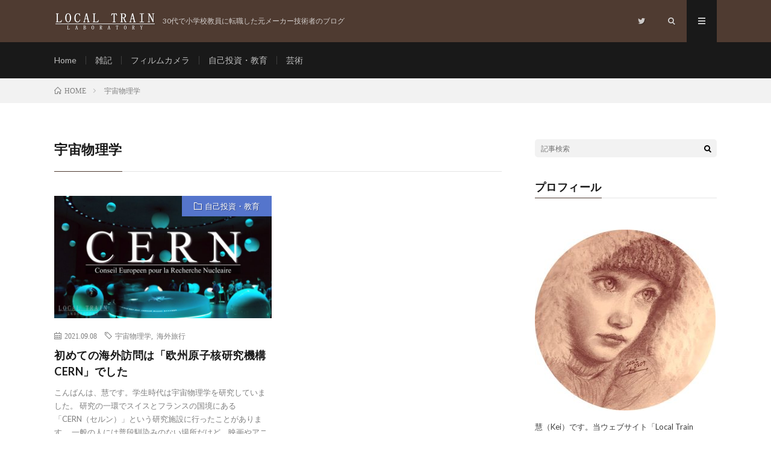

--- FILE ---
content_type: text/html; charset=UTF-8
request_url: https://localtrainlaboratory.com/tag/%E5%AE%87%E5%AE%99%E7%89%A9%E7%90%86%E5%AD%A6/
body_size: 13403
content:
<!DOCTYPE html>
<html lang="ja" prefix="og: http://ogp.me/ns#">
<head prefix="og: http://ogp.me/ns# fb: http://ogp.me/ns/fb# article: http://ogp.me/ns/article#">
<meta charset="UTF-8">
<title>宇宙物理学│LOCAL TRAIN LABORATORY</title>
<meta name='robots' content='max-image-preview:large' />
<style id='wp-img-auto-sizes-contain-inline-css' type='text/css'>
img:is([sizes=auto i],[sizes^="auto," i]){contain-intrinsic-size:3000px 1500px}
/*# sourceURL=wp-img-auto-sizes-contain-inline-css */
</style>
<style id='wp-block-library-inline-css' type='text/css'>
:root{--wp-block-synced-color:#7a00df;--wp-block-synced-color--rgb:122,0,223;--wp-bound-block-color:var(--wp-block-synced-color);--wp-editor-canvas-background:#ddd;--wp-admin-theme-color:#007cba;--wp-admin-theme-color--rgb:0,124,186;--wp-admin-theme-color-darker-10:#006ba1;--wp-admin-theme-color-darker-10--rgb:0,107,160.5;--wp-admin-theme-color-darker-20:#005a87;--wp-admin-theme-color-darker-20--rgb:0,90,135;--wp-admin-border-width-focus:2px}@media (min-resolution:192dpi){:root{--wp-admin-border-width-focus:1.5px}}.wp-element-button{cursor:pointer}:root .has-very-light-gray-background-color{background-color:#eee}:root .has-very-dark-gray-background-color{background-color:#313131}:root .has-very-light-gray-color{color:#eee}:root .has-very-dark-gray-color{color:#313131}:root .has-vivid-green-cyan-to-vivid-cyan-blue-gradient-background{background:linear-gradient(135deg,#00d084,#0693e3)}:root .has-purple-crush-gradient-background{background:linear-gradient(135deg,#34e2e4,#4721fb 50%,#ab1dfe)}:root .has-hazy-dawn-gradient-background{background:linear-gradient(135deg,#faaca8,#dad0ec)}:root .has-subdued-olive-gradient-background{background:linear-gradient(135deg,#fafae1,#67a671)}:root .has-atomic-cream-gradient-background{background:linear-gradient(135deg,#fdd79a,#004a59)}:root .has-nightshade-gradient-background{background:linear-gradient(135deg,#330968,#31cdcf)}:root .has-midnight-gradient-background{background:linear-gradient(135deg,#020381,#2874fc)}:root{--wp--preset--font-size--normal:16px;--wp--preset--font-size--huge:42px}.has-regular-font-size{font-size:1em}.has-larger-font-size{font-size:2.625em}.has-normal-font-size{font-size:var(--wp--preset--font-size--normal)}.has-huge-font-size{font-size:var(--wp--preset--font-size--huge)}.has-text-align-center{text-align:center}.has-text-align-left{text-align:left}.has-text-align-right{text-align:right}.has-fit-text{white-space:nowrap!important}#end-resizable-editor-section{display:none}.aligncenter{clear:both}.items-justified-left{justify-content:flex-start}.items-justified-center{justify-content:center}.items-justified-right{justify-content:flex-end}.items-justified-space-between{justify-content:space-between}.screen-reader-text{border:0;clip-path:inset(50%);height:1px;margin:-1px;overflow:hidden;padding:0;position:absolute;width:1px;word-wrap:normal!important}.screen-reader-text:focus{background-color:#ddd;clip-path:none;color:#444;display:block;font-size:1em;height:auto;left:5px;line-height:normal;padding:15px 23px 14px;text-decoration:none;top:5px;width:auto;z-index:100000}html :where(.has-border-color){border-style:solid}html :where([style*=border-top-color]){border-top-style:solid}html :where([style*=border-right-color]){border-right-style:solid}html :where([style*=border-bottom-color]){border-bottom-style:solid}html :where([style*=border-left-color]){border-left-style:solid}html :where([style*=border-width]){border-style:solid}html :where([style*=border-top-width]){border-top-style:solid}html :where([style*=border-right-width]){border-right-style:solid}html :where([style*=border-bottom-width]){border-bottom-style:solid}html :where([style*=border-left-width]){border-left-style:solid}html :where(img[class*=wp-image-]){height:auto;max-width:100%}:where(figure){margin:0 0 1em}html :where(.is-position-sticky){--wp-admin--admin-bar--position-offset:var(--wp-admin--admin-bar--height,0px)}@media screen and (max-width:600px){html :where(.is-position-sticky){--wp-admin--admin-bar--position-offset:0px}}

/*# sourceURL=wp-block-library-inline-css */
</style><style id='wp-block-paragraph-inline-css' type='text/css'>
.is-small-text{font-size:.875em}.is-regular-text{font-size:1em}.is-large-text{font-size:2.25em}.is-larger-text{font-size:3em}.has-drop-cap:not(:focus):first-letter{float:left;font-size:8.4em;font-style:normal;font-weight:100;line-height:.68;margin:.05em .1em 0 0;text-transform:uppercase}body.rtl .has-drop-cap:not(:focus):first-letter{float:none;margin-left:.1em}p.has-drop-cap.has-background{overflow:hidden}:root :where(p.has-background){padding:1.25em 2.375em}:where(p.has-text-color:not(.has-link-color)) a{color:inherit}p.has-text-align-left[style*="writing-mode:vertical-lr"],p.has-text-align-right[style*="writing-mode:vertical-rl"]{rotate:180deg}
/*# sourceURL=https://localtrainlaboratory.com/wp-includes/blocks/paragraph/style.min.css */
</style>
<style id='global-styles-inline-css' type='text/css'>
:root{--wp--preset--aspect-ratio--square: 1;--wp--preset--aspect-ratio--4-3: 4/3;--wp--preset--aspect-ratio--3-4: 3/4;--wp--preset--aspect-ratio--3-2: 3/2;--wp--preset--aspect-ratio--2-3: 2/3;--wp--preset--aspect-ratio--16-9: 16/9;--wp--preset--aspect-ratio--9-16: 9/16;--wp--preset--color--black: #000000;--wp--preset--color--cyan-bluish-gray: #abb8c3;--wp--preset--color--white: #ffffff;--wp--preset--color--pale-pink: #f78da7;--wp--preset--color--vivid-red: #cf2e2e;--wp--preset--color--luminous-vivid-orange: #ff6900;--wp--preset--color--luminous-vivid-amber: #fcb900;--wp--preset--color--light-green-cyan: #7bdcb5;--wp--preset--color--vivid-green-cyan: #00d084;--wp--preset--color--pale-cyan-blue: #8ed1fc;--wp--preset--color--vivid-cyan-blue: #0693e3;--wp--preset--color--vivid-purple: #9b51e0;--wp--preset--gradient--vivid-cyan-blue-to-vivid-purple: linear-gradient(135deg,rgb(6,147,227) 0%,rgb(155,81,224) 100%);--wp--preset--gradient--light-green-cyan-to-vivid-green-cyan: linear-gradient(135deg,rgb(122,220,180) 0%,rgb(0,208,130) 100%);--wp--preset--gradient--luminous-vivid-amber-to-luminous-vivid-orange: linear-gradient(135deg,rgb(252,185,0) 0%,rgb(255,105,0) 100%);--wp--preset--gradient--luminous-vivid-orange-to-vivid-red: linear-gradient(135deg,rgb(255,105,0) 0%,rgb(207,46,46) 100%);--wp--preset--gradient--very-light-gray-to-cyan-bluish-gray: linear-gradient(135deg,rgb(238,238,238) 0%,rgb(169,184,195) 100%);--wp--preset--gradient--cool-to-warm-spectrum: linear-gradient(135deg,rgb(74,234,220) 0%,rgb(151,120,209) 20%,rgb(207,42,186) 40%,rgb(238,44,130) 60%,rgb(251,105,98) 80%,rgb(254,248,76) 100%);--wp--preset--gradient--blush-light-purple: linear-gradient(135deg,rgb(255,206,236) 0%,rgb(152,150,240) 100%);--wp--preset--gradient--blush-bordeaux: linear-gradient(135deg,rgb(254,205,165) 0%,rgb(254,45,45) 50%,rgb(107,0,62) 100%);--wp--preset--gradient--luminous-dusk: linear-gradient(135deg,rgb(255,203,112) 0%,rgb(199,81,192) 50%,rgb(65,88,208) 100%);--wp--preset--gradient--pale-ocean: linear-gradient(135deg,rgb(255,245,203) 0%,rgb(182,227,212) 50%,rgb(51,167,181) 100%);--wp--preset--gradient--electric-grass: linear-gradient(135deg,rgb(202,248,128) 0%,rgb(113,206,126) 100%);--wp--preset--gradient--midnight: linear-gradient(135deg,rgb(2,3,129) 0%,rgb(40,116,252) 100%);--wp--preset--font-size--small: 13px;--wp--preset--font-size--medium: 20px;--wp--preset--font-size--large: 36px;--wp--preset--font-size--x-large: 42px;--wp--preset--spacing--20: 0.44rem;--wp--preset--spacing--30: 0.67rem;--wp--preset--spacing--40: 1rem;--wp--preset--spacing--50: 1.5rem;--wp--preset--spacing--60: 2.25rem;--wp--preset--spacing--70: 3.38rem;--wp--preset--spacing--80: 5.06rem;--wp--preset--shadow--natural: 6px 6px 9px rgba(0, 0, 0, 0.2);--wp--preset--shadow--deep: 12px 12px 50px rgba(0, 0, 0, 0.4);--wp--preset--shadow--sharp: 6px 6px 0px rgba(0, 0, 0, 0.2);--wp--preset--shadow--outlined: 6px 6px 0px -3px rgb(255, 255, 255), 6px 6px rgb(0, 0, 0);--wp--preset--shadow--crisp: 6px 6px 0px rgb(0, 0, 0);}:where(.is-layout-flex){gap: 0.5em;}:where(.is-layout-grid){gap: 0.5em;}body .is-layout-flex{display: flex;}.is-layout-flex{flex-wrap: wrap;align-items: center;}.is-layout-flex > :is(*, div){margin: 0;}body .is-layout-grid{display: grid;}.is-layout-grid > :is(*, div){margin: 0;}:where(.wp-block-columns.is-layout-flex){gap: 2em;}:where(.wp-block-columns.is-layout-grid){gap: 2em;}:where(.wp-block-post-template.is-layout-flex){gap: 1.25em;}:where(.wp-block-post-template.is-layout-grid){gap: 1.25em;}.has-black-color{color: var(--wp--preset--color--black) !important;}.has-cyan-bluish-gray-color{color: var(--wp--preset--color--cyan-bluish-gray) !important;}.has-white-color{color: var(--wp--preset--color--white) !important;}.has-pale-pink-color{color: var(--wp--preset--color--pale-pink) !important;}.has-vivid-red-color{color: var(--wp--preset--color--vivid-red) !important;}.has-luminous-vivid-orange-color{color: var(--wp--preset--color--luminous-vivid-orange) !important;}.has-luminous-vivid-amber-color{color: var(--wp--preset--color--luminous-vivid-amber) !important;}.has-light-green-cyan-color{color: var(--wp--preset--color--light-green-cyan) !important;}.has-vivid-green-cyan-color{color: var(--wp--preset--color--vivid-green-cyan) !important;}.has-pale-cyan-blue-color{color: var(--wp--preset--color--pale-cyan-blue) !important;}.has-vivid-cyan-blue-color{color: var(--wp--preset--color--vivid-cyan-blue) !important;}.has-vivid-purple-color{color: var(--wp--preset--color--vivid-purple) !important;}.has-black-background-color{background-color: var(--wp--preset--color--black) !important;}.has-cyan-bluish-gray-background-color{background-color: var(--wp--preset--color--cyan-bluish-gray) !important;}.has-white-background-color{background-color: var(--wp--preset--color--white) !important;}.has-pale-pink-background-color{background-color: var(--wp--preset--color--pale-pink) !important;}.has-vivid-red-background-color{background-color: var(--wp--preset--color--vivid-red) !important;}.has-luminous-vivid-orange-background-color{background-color: var(--wp--preset--color--luminous-vivid-orange) !important;}.has-luminous-vivid-amber-background-color{background-color: var(--wp--preset--color--luminous-vivid-amber) !important;}.has-light-green-cyan-background-color{background-color: var(--wp--preset--color--light-green-cyan) !important;}.has-vivid-green-cyan-background-color{background-color: var(--wp--preset--color--vivid-green-cyan) !important;}.has-pale-cyan-blue-background-color{background-color: var(--wp--preset--color--pale-cyan-blue) !important;}.has-vivid-cyan-blue-background-color{background-color: var(--wp--preset--color--vivid-cyan-blue) !important;}.has-vivid-purple-background-color{background-color: var(--wp--preset--color--vivid-purple) !important;}.has-black-border-color{border-color: var(--wp--preset--color--black) !important;}.has-cyan-bluish-gray-border-color{border-color: var(--wp--preset--color--cyan-bluish-gray) !important;}.has-white-border-color{border-color: var(--wp--preset--color--white) !important;}.has-pale-pink-border-color{border-color: var(--wp--preset--color--pale-pink) !important;}.has-vivid-red-border-color{border-color: var(--wp--preset--color--vivid-red) !important;}.has-luminous-vivid-orange-border-color{border-color: var(--wp--preset--color--luminous-vivid-orange) !important;}.has-luminous-vivid-amber-border-color{border-color: var(--wp--preset--color--luminous-vivid-amber) !important;}.has-light-green-cyan-border-color{border-color: var(--wp--preset--color--light-green-cyan) !important;}.has-vivid-green-cyan-border-color{border-color: var(--wp--preset--color--vivid-green-cyan) !important;}.has-pale-cyan-blue-border-color{border-color: var(--wp--preset--color--pale-cyan-blue) !important;}.has-vivid-cyan-blue-border-color{border-color: var(--wp--preset--color--vivid-cyan-blue) !important;}.has-vivid-purple-border-color{border-color: var(--wp--preset--color--vivid-purple) !important;}.has-vivid-cyan-blue-to-vivid-purple-gradient-background{background: var(--wp--preset--gradient--vivid-cyan-blue-to-vivid-purple) !important;}.has-light-green-cyan-to-vivid-green-cyan-gradient-background{background: var(--wp--preset--gradient--light-green-cyan-to-vivid-green-cyan) !important;}.has-luminous-vivid-amber-to-luminous-vivid-orange-gradient-background{background: var(--wp--preset--gradient--luminous-vivid-amber-to-luminous-vivid-orange) !important;}.has-luminous-vivid-orange-to-vivid-red-gradient-background{background: var(--wp--preset--gradient--luminous-vivid-orange-to-vivid-red) !important;}.has-very-light-gray-to-cyan-bluish-gray-gradient-background{background: var(--wp--preset--gradient--very-light-gray-to-cyan-bluish-gray) !important;}.has-cool-to-warm-spectrum-gradient-background{background: var(--wp--preset--gradient--cool-to-warm-spectrum) !important;}.has-blush-light-purple-gradient-background{background: var(--wp--preset--gradient--blush-light-purple) !important;}.has-blush-bordeaux-gradient-background{background: var(--wp--preset--gradient--blush-bordeaux) !important;}.has-luminous-dusk-gradient-background{background: var(--wp--preset--gradient--luminous-dusk) !important;}.has-pale-ocean-gradient-background{background: var(--wp--preset--gradient--pale-ocean) !important;}.has-electric-grass-gradient-background{background: var(--wp--preset--gradient--electric-grass) !important;}.has-midnight-gradient-background{background: var(--wp--preset--gradient--midnight) !important;}.has-small-font-size{font-size: var(--wp--preset--font-size--small) !important;}.has-medium-font-size{font-size: var(--wp--preset--font-size--medium) !important;}.has-large-font-size{font-size: var(--wp--preset--font-size--large) !important;}.has-x-large-font-size{font-size: var(--wp--preset--font-size--x-large) !important;}
/*# sourceURL=global-styles-inline-css */
</style>

<style id='classic-theme-styles-inline-css' type='text/css'>
/*! This file is auto-generated */
.wp-block-button__link{color:#fff;background-color:#32373c;border-radius:9999px;box-shadow:none;text-decoration:none;padding:calc(.667em + 2px) calc(1.333em + 2px);font-size:1.125em}.wp-block-file__button{background:#32373c;color:#fff;text-decoration:none}
/*# sourceURL=/wp-includes/css/classic-themes.min.css */
</style>
<link rel='stylesheet' id='contact-form-7-css' href='https://localtrainlaboratory.com/wp-content/plugins/contact-form-7/includes/css/styles.css?ver=6.1.4' type='text/css' media='all' />
<link rel='stylesheet' id='yyi_rinker_stylesheet-css' href='https://localtrainlaboratory.com/wp-content/plugins/yyi-rinker/css/style.css?v=1.11.1&#038;ver=6.9' type='text/css' media='all' />
<link rel="https://api.w.org/" href="https://localtrainlaboratory.com/wp-json/" /><link rel="alternate" title="JSON" type="application/json" href="https://localtrainlaboratory.com/wp-json/wp/v2/tags/24" /><script type="text/javascript" language="javascript">
    var vc_pid = "886904076";
</script><script type="text/javascript" src="//aml.valuecommerce.com/vcdal.js" async></script><style>
.yyi-rinker-images {
    display: flex;
    justify-content: center;
    align-items: center;
    position: relative;

}
div.yyi-rinker-image img.yyi-rinker-main-img.hidden {
    display: none;
}

.yyi-rinker-images-arrow {
    cursor: pointer;
    position: absolute;
    top: 50%;
    display: block;
    margin-top: -11px;
    opacity: 0.6;
    width: 22px;
}

.yyi-rinker-images-arrow-left{
    left: -10px;
}
.yyi-rinker-images-arrow-right{
    right: -10px;
}

.yyi-rinker-images-arrow-left.hidden {
    display: none;
}

.yyi-rinker-images-arrow-right.hidden {
    display: none;
}
div.yyi-rinker-contents.yyi-rinker-design-tate  div.yyi-rinker-box{
    flex-direction: column;
}

div.yyi-rinker-contents.yyi-rinker-design-slim div.yyi-rinker-box .yyi-rinker-links {
    flex-direction: column;
}

div.yyi-rinker-contents.yyi-rinker-design-slim div.yyi-rinker-info {
    width: 100%;
}

div.yyi-rinker-contents.yyi-rinker-design-slim .yyi-rinker-title {
    text-align: center;
}

div.yyi-rinker-contents.yyi-rinker-design-slim .yyi-rinker-links {
    text-align: center;
}
div.yyi-rinker-contents.yyi-rinker-design-slim .yyi-rinker-image {
    margin: auto;
}

div.yyi-rinker-contents.yyi-rinker-design-slim div.yyi-rinker-info ul.yyi-rinker-links li {
	align-self: stretch;
}
div.yyi-rinker-contents.yyi-rinker-design-slim div.yyi-rinker-box div.yyi-rinker-info {
	padding: 0;
}
div.yyi-rinker-contents.yyi-rinker-design-slim div.yyi-rinker-box {
	flex-direction: column;
	padding: 14px 5px 0;
}

.yyi-rinker-design-slim div.yyi-rinker-box div.yyi-rinker-info {
	text-align: center;
}

.yyi-rinker-design-slim div.price-box span.price {
	display: block;
}

div.yyi-rinker-contents.yyi-rinker-design-slim div.yyi-rinker-info div.yyi-rinker-title a{
	font-size:16px;
}

div.yyi-rinker-contents.yyi-rinker-design-slim ul.yyi-rinker-links li.amazonkindlelink:before,  div.yyi-rinker-contents.yyi-rinker-design-slim ul.yyi-rinker-links li.amazonlink:before,  div.yyi-rinker-contents.yyi-rinker-design-slim ul.yyi-rinker-links li.rakutenlink:before, div.yyi-rinker-contents.yyi-rinker-design-slim ul.yyi-rinker-links li.yahoolink:before, div.yyi-rinker-contents.yyi-rinker-design-slim ul.yyi-rinker-links li.mercarilink:before {
	font-size:12px;
}

div.yyi-rinker-contents.yyi-rinker-design-slim ul.yyi-rinker-links li a {
	font-size: 13px;
}
.entry-content ul.yyi-rinker-links li {
	padding: 0;
}

div.yyi-rinker-contents .yyi-rinker-attention.attention_desing_right_ribbon {
    width: 89px;
    height: 91px;
    position: absolute;
    top: -1px;
    right: -1px;
    left: auto;
    overflow: hidden;
}

div.yyi-rinker-contents .yyi-rinker-attention.attention_desing_right_ribbon span {
    display: inline-block;
    width: 146px;
    position: absolute;
    padding: 4px 0;
    left: -13px;
    top: 12px;
    text-align: center;
    font-size: 12px;
    line-height: 24px;
    -webkit-transform: rotate(45deg);
    transform: rotate(45deg);
    box-shadow: 0 1px 3px rgba(0, 0, 0, 0.2);
}

div.yyi-rinker-contents .yyi-rinker-attention.attention_desing_right_ribbon {
    background: none;
}
.yyi-rinker-attention.attention_desing_right_ribbon .yyi-rinker-attention-after,
.yyi-rinker-attention.attention_desing_right_ribbon .yyi-rinker-attention-before{
display:none;
}
div.yyi-rinker-use-right_ribbon div.yyi-rinker-title {
    margin-right: 2rem;
}

				</style><link rel="stylesheet" href="https://localtrainlaboratory.com/wp-content/themes/lionmedia/style.css">
<link rel="stylesheet" href="https://localtrainlaboratory.com/wp-content/themes/lionmedia/css/icon.css">
<link rel="stylesheet" href="https://fonts.googleapis.com/css?family=Lato:400,700,900">
<meta http-equiv="X-UA-Compatible" content="IE=edge">
<meta name="viewport" content="width=device-width, initial-scale=1, shrink-to-fit=no">
<link rel="dns-prefetch" href="//www.google.com">
<link rel="dns-prefetch" href="//www.google-analytics.com">
<link rel="dns-prefetch" href="//fonts.googleapis.com">
<link rel="dns-prefetch" href="//fonts.gstatic.com">
<link rel="dns-prefetch" href="//pagead2.googlesyndication.com">
<link rel="dns-prefetch" href="//googleads.g.doubleclick.net">
<link rel="dns-prefetch" href="//www.gstatic.com">
<style type="text/css">
.l-header,
.searchNavi__title,
.key__cat,
.eyecatch__cat,
.rankingBox__title,
.categoryDescription,
.pagetop,
.contactTable__header .required,
.heading.heading-primary .heading__bg,
.btn__link:hover,
.widget .tag-cloud-link:hover,
.comment-respond .submit:hover,
.comments__list .comment-reply-link:hover,
.widget .calendar_wrap tbody a:hover,
.comments__list .comment-meta,
.ctaPost__btn{background:#4f3b31;}

.heading.heading-first,
.heading.heading-widget::before,
.heading.heading-footer::before,
.btn__link,
.widget .tag-cloud-link,
.comment-respond .submit,
.comments__list .comment-reply-link,
.content a:hover,
.t-light .l-footer,
.ctaPost__btn{border-color:#4f3b31;}

.categoryBox__title,
.dateList__item a[rel=tag]:hover,
.dateList__item a[rel=category]:hover,
.copySns__copyLink:hover,
.btn__link,
.widget .tag-cloud-link,
.comment-respond .submit,
.comments__list .comment-reply-link,
.widget a:hover,
.widget ul li .rsswidget,
.content a,
.related__title,
.ctaPost__btn:hover{color:#4f3b31;}

.c-user01 {color:#5b4538 !important}
.bgc-user01 {background:#5b4538 !important}
.hc-user01:hover {color:#5b4538 !important}
.c-user02 {color:#5575cc !important}
.bgc-user02 {background:#5575cc !important}
.hc-user02:hover {color:#5575cc !important}
.c-user03 {color:#b2a3ce !important}
.bgc-user03 {background:#b2a3ce !important}
.hc-user03:hover {color:#b2a3ce !important}
.c-user04 {color:#000 !important}
.bgc-user04 {background:#000 !important}
.hc-user04:hover {color:#000 !important}
.c-user05 {color:#000 !important}
.bgc-user05 {background:#000 !important}
.hc-user05:hover {color:#000 !important}

</style>
<link rel="icon" href="https://localtrainlaboratory.com/wp-content/uploads/2023/03/cropped-230312-profile-32x32.jpg" sizes="32x32" />
<link rel="icon" href="https://localtrainlaboratory.com/wp-content/uploads/2023/03/cropped-230312-profile-192x192.jpg" sizes="192x192" />
<link rel="apple-touch-icon" href="https://localtrainlaboratory.com/wp-content/uploads/2023/03/cropped-230312-profile-180x180.jpg" />
<meta name="msapplication-TileImage" content="https://localtrainlaboratory.com/wp-content/uploads/2023/03/cropped-230312-profile-270x270.jpg" />
		<style type="text/css" id="wp-custom-css">
			/**************************************
 * グーテンベルクの画像幅調整
 * ***********************************/
.content img {
    max-width: 100%;
    height: auto;
}

/* 画像のキャプションを中央揃えにする */
.wp-block-image figcaption {
	text-align: center;
}
		</style>
		<meta property="og:site_name" content="LOCAL TRAIN LABORATORY" />
<meta property="og:type" content="website" />
<meta property="og:title" content="宇宙物理学│LOCAL TRAIN LABORATORY" />
<meta property="og:description" content="30代で小学校教員に転職した元メーカー技術者のブログ" />
<meta property="og:url" content="https://localtrainlaboratory.com/tag/%e5%ae%87%e5%ae%99%e7%89%a9%e7%90%86%e5%ad%a6/" />
<meta property="og:image" content="https://localtrainlaboratory.com/wp-content/themes/lionmedia/img/img_no.gif" />
<meta name="twitter:card" content="summary_large_image" />


<!-- Global site tag (gtag.js) - Google Analytics -->
<script async src="https://www.googletagmanager.com/gtag/js?id=UA-124183495-1"></script>
<script>
  window.dataLayer = window.dataLayer || [];
  function gtag(){dataLayer.push(arguments);}
  gtag('js', new Date());

  gtag('config', 'UA-124183495-1');
</script>


<script async src="https://pagead2.googlesyndication.com/pagead/js/adsbygoogle.js?client=ca-pub-7508522111266859"
     crossorigin="anonymous"></script>

	
	
</head>
<body class="t-dark">

  
  <!--l-header-->
  <header class="l-header">
    <div class="container">
      
      <div class="siteTitle">

              <p class="siteTitle__logo">
          <a class="siteTitle__link" href="https://localtrainlaboratory.com">
            <img src="https://localtrainlaboratory.com/wp-content/uploads/2023/03/localtrainlaboratory_forBlog7.png" class="siteTitle__img" alt="LOCAL TRAIN LABORATORY" width="340" height="60" >          </a>
          <span class="siteTitle__sub">30代で小学校教員に転職した元メーカー技術者のブログ</span>
		</p>	        </div>
      
      <nav class="menuNavi">      
                <ul class="menuNavi__list">
		              <li class="menuNavi__item u-none-sp u-txtShdw"><a class="menuNavi__link icon-twitter" href="https://twitter.com/localtrain_labo"></a></li>
		              <li class="menuNavi__item u-txtShdw"><span class="menuNavi__link icon-search" id="menuNavi__search" onclick="toggle__search();"></span></li>
            <li class="menuNavi__item u-txtShdw"><span class="menuNavi__link menuNavi__link-current icon-menu" id="menuNavi__menu" onclick="toggle__menu();"></span></li>
                  </ul>
      </nav>
      
    </div>
  </header>
  <!--/l-header-->
  
  <!--l-extra-->
        <div class="l-extraNone" id="extra__search">
      <div class="container">
        <div class="searchNavi">
                    
                <div class="searchBox">
        <form class="searchBox__form" method="get" target="_top" action="https://localtrainlaboratory.com/" >
          <input class="searchBox__input" type="text" maxlength="50" name="s" placeholder="記事検索"><button class="searchBox__submit icon-search" type="submit" value="search"> </button>
        </form>
      </div>        </div>
      </div>
    </div>
        
    <div class="l-extra" id="extra__menu">
      <div class="container container-max">
        <nav class="globalNavi">
          <ul class="globalNavi__list">
          	        <li id="menu-item-93" class="menu-item menu-item-type-custom menu-item-object-custom menu-item-home menu-item-93"><a href="https://localtrainlaboratory.com/">Home</a></li>
<li id="menu-item-96" class="menu-item menu-item-type-taxonomy menu-item-object-category menu-item-96"><a href="https://localtrainlaboratory.com/category/diary/">雑記</a></li>
<li id="menu-item-100" class="menu-item menu-item-type-taxonomy menu-item-object-category menu-item-100"><a href="https://localtrainlaboratory.com/category/filmcamera/">フィルムカメラ</a></li>
<li id="menu-item-97" class="menu-item menu-item-type-taxonomy menu-item-object-category menu-item-97"><a href="https://localtrainlaboratory.com/category/education/">自己投資・教育</a></li>
<li id="menu-item-98" class="menu-item menu-item-type-taxonomy menu-item-object-category menu-item-98"><a href="https://localtrainlaboratory.com/category/art/">芸術</a></li>
	                                    
                          <li class="menu-item u-none-pc"><a class="icon-twitter" href="https://twitter.com/localtrain_labo"></a></li>
                        
                    </ul>
        </nav>
      </div>
    </div>
  <!--/l-extra-->

<div class="breadcrumb" ><div class="container" ><ul class="breadcrumb__list"><li class="breadcrumb__item" itemscope itemtype="http://data-vocabulary.org/Breadcrumb"><a href="https://localtrainlaboratory.com/" itemprop="url"><span class="icon-home" itemprop="title">HOME</span></a></li><li class="breadcrumb__item">宇宙物理学</li></ul></div></div>   
  <!-- l-wrapper -->
  <div class="l-wrapper">
	
    <!-- l-main -->
    <main class="l-main">
	  
            <header class="archiveTitle">
        <h1 class="heading heading-first">宇宙物理学</h1>
		      </header>
            
      	  
	          <div class="archive">
	    	                  <article class="archiveItem
	         archiveItem-wideSp">
        
        <div class="eyecatch eyecatch-archive">
                    <span class="eyecatch__cat bgc-user02 u-txtShdw"><a href="https://localtrainlaboratory.com/category/education/" rel="category tag">自己投資・教育</a></span>
          <a href="https://localtrainlaboratory.com/2021/09/08/cern/"><img width="730" height="410" src="https://localtrainlaboratory.com/wp-content/uploads/2021/09/210908-top-730x410.jpg" class="attachment-icatch size-icatch wp-post-image" alt="" decoding="async" fetchpriority="high" /></a>
        </div>
        
                <ul class="dateList dateList-archive">
                    <li class="dateList__item icon-calendar">2021.09.08</li>
                              <li class="dateList__item icon-tag"><a href="https://localtrainlaboratory.com/tag/%e5%ae%87%e5%ae%99%e7%89%a9%e7%90%86%e5%ad%a6/" rel="tag">宇宙物理学</a><span>, </span><a href="https://localtrainlaboratory.com/tag/%e6%b5%b7%e5%a4%96%e6%97%85%e8%a1%8c/" rel="tag">海外旅行</a><span>, </span></li>
                  </ul>
        
        <h2 class="heading heading-archive">
          <a class=" hc-user02" href="https://localtrainlaboratory.com/2021/09/08/cern/">初めての海外訪問は「欧州原子核研究機構 CERN」でした</a>
        </h2>
        
        <p class="archiveItem__text">
		  こんばんは、慧です。学生時代は宇宙物理学を研究していました。 研究の一環でスイスとフランスの国境にある「CERN（セルン）」という研究施設に行ったことがあります。 一般の人には普段馴染みのない場所だけど、映画やアニメにたまに出てくるのでそこで初めて知る人が多いかもしれません。 今回は、実際に1カ月間CERNで研究活動していた私が、浅くまろやかにCERNでの思い出を語ります。        </p>
        
        <div class="btn btn-right">
          <a class="btn__link" href="https://localtrainlaboratory.com/2021/09/08/cern/">続きを読む</a>
        </div>
      
      </article>
		  		  		        </div>
	  	  
	        
    </main>
    <!-- /l-main -->
    
	    <!-- l-sidebar -->
          <div class="l-sidebar">
	  
	          <aside class="widget">      <div class="searchBox">
        <form class="searchBox__form" method="get" target="_top" action="https://localtrainlaboratory.com/" >
          <input class="searchBox__input" type="text" maxlength="50" name="s" placeholder="記事検索"><button class="searchBox__submit icon-search" type="submit" value="search"> </button>
        </form>
      </div></aside><aside class="widget"><h2 class="heading heading-widget">プロフィール</h2>			<div class="textwidget"><p>&nbsp;</p>
<p><img loading="lazy" decoding="async" class="alignnone wp-image-7451 size-medium" src="https://localtrainlaboratory.com/wp-content/uploads/2023/03/230312-profile02-300x300.jpg" alt="" width="300" height="300" /></p>
<p>慧（Kei）です。当ウェブサイト「Local Train Laboratory」の管理人です。</p>
<p>人生の岐路に立たされると無意識に難しい道を選択してしまいがちなアラフォーのジェントルマン。</p>
<p>精密機器メーカーの機械系技術者から、小学校の教員に転職し、現在は30人学級の担任。</p>
<p>休日はフィルムカメラの修理と撮影をしたり、チョコレート系のお菓子を作ったり、お絵描きやピアノをしておてての体操をしています。</p>
<p>プライベートでは1000kmの遠距離生活2年間と同棲生活2年間を経て、彼女と結婚しました。</p>
<p>好きな言葉は「カルチャーショック」です。</p>
<p>（記載：2025年8月8日）</p>
<p>▶<a class="has-inline-color" style="color: #00c8b1;" href="https://localtrainlaboratory.com/2025/08/03/profile-2025/">詳細なプロフィール（2025年版）</a></p>
</div>
		</aside><aside class="widget"><h2 class="heading heading-widget">最近の投稿</h2>            <ol class="imgListWidget">
                              
              <li class="imgListWidget__item">
                <a class="imgListWidget__borderBox" href="https://localtrainlaboratory.com/2026/01/18/matisse-koshi/" title="家の中が美術館になってきたり、腰と背中の痛みが解消して元気が溢れたり"><span>
                                  <img width="150" height="150" src="https://localtrainlaboratory.com/wp-content/uploads/2026/01/260118-top-150x150.jpg" class="attachment-thumbnail size-thumbnail wp-post-image" alt="" decoding="async" loading="lazy" />                                </span></a>
                <h3 class="imgListWidget__title">
                  <a href="https://localtrainlaboratory.com/2026/01/18/matisse-koshi/">家の中が美術館になってきたり、腰と背中の痛みが解消して元気が溢れたり</a>
                                  </h3>
              </li>
                              
              <li class="imgListWidget__item">
                <a class="imgListWidget__borderBox" href="https://localtrainlaboratory.com/2026/01/11/koshi-gotokuji/" title="正月明けから腰と背中が痛かったり、豪徳寺で新しい器をゲットしたり"><span>
                                  <img width="150" height="150" src="https://localtrainlaboratory.com/wp-content/uploads/2026/01/260111-top-150x150.jpg" class="attachment-thumbnail size-thumbnail wp-post-image" alt="" decoding="async" loading="lazy" />                                </span></a>
                <h3 class="imgListWidget__title">
                  <a href="https://localtrainlaboratory.com/2026/01/11/koshi-gotokuji/">正月明けから腰と背中が痛かったり、豪徳寺で新しい器をゲットしたり</a>
                                  </h3>
              </li>
                              
              <li class="imgListWidget__item">
                <a class="imgListWidget__borderBox" href="https://localtrainlaboratory.com/2026/01/04/start-wishlist/" title="大山阿夫利神社に初詣に行ったり、２５個のやりたいことリストを作ったり"><span>
                                  <img width="150" height="150" src="https://localtrainlaboratory.com/wp-content/uploads/2026/01/260104-top-150x150.jpg" class="attachment-thumbnail size-thumbnail wp-post-image" alt="" decoding="async" loading="lazy" />                                </span></a>
                <h3 class="imgListWidget__title">
                  <a href="https://localtrainlaboratory.com/2026/01/04/start-wishlist/">大山阿夫利神社に初詣に行ったり、２５個のやりたいことリストを作ったり</a>
                                  </h3>
              </li>
                              
              <li class="imgListWidget__item">
                <a class="imgListWidget__borderBox" href="https://localtrainlaboratory.com/2026/01/01/2025summary/" title="2025年は新生活の土台を作った1年でした"><span>
                                  <img width="150" height="150" src="https://localtrainlaboratory.com/wp-content/uploads/2026/01/260101-top-150x150.jpg" class="attachment-thumbnail size-thumbnail wp-post-image" alt="" decoding="async" loading="lazy" />                                </span></a>
                <h3 class="imgListWidget__title">
                  <a href="https://localtrainlaboratory.com/2026/01/01/2025summary/">2025年は新生活の土台を作った1年でした</a>
                                  </h3>
              </li>
                              
              <li class="imgListWidget__item">
                <a class="imgListWidget__borderBox" href="https://localtrainlaboratory.com/2025/12/28/vitomatic-nc200/" title="【写真作例付き】新乳剤WOLFEN NC200を使ったフィルムOptiColour200の暖色優位が好み"><span>
                                  <img width="150" height="150" src="https://localtrainlaboratory.com/wp-content/uploads/2025/12/251228-top-150x150.jpg" class="attachment-thumbnail size-thumbnail wp-post-image" alt="" decoding="async" loading="lazy" />                                </span></a>
                <h3 class="imgListWidget__title">
                  <a href="https://localtrainlaboratory.com/2025/12/28/vitomatic-nc200/">【写真作例付き】新乳剤WOLFEN NC200を使ったフィルムOptiColour200の暖色優位が好み</a>
                                  </h3>
              </li>
                          </ol>
            </aside><aside class="widget"><h2 class="heading heading-widget">最近のコメント</h2><ul id="recentcomments"><li class="recentcomments"><a href="https://localtrainlaboratory.com/2025/01/01/2024summary/#comment-885">2024年は人生のターニングポイントとなった一年でした</a> に <span class="comment-author-link"><a href="https://localtrainlaboratory.com" class="url" rel="ugc">慧(Kei)</a></span> より</li><li class="recentcomments"><a href="https://localtrainlaboratory.com/2025/01/01/2024summary/#comment-884">2024年は人生のターニングポイントとなった一年でした</a> に <span class="comment-author-link">アンゴラウサギ</span> より</li></ul></aside><aside class="widget"><h2 class="heading heading-widget">カテゴリー</h2>
			<ul>
					<li class="cat-item cat-item-17"><a href="https://localtrainlaboratory.com/category/filmcamera/">フィルムカメラ</a>
</li>
	<li class="cat-item cat-item-14"><a href="https://localtrainlaboratory.com/category/education/">自己投資・教育</a>
</li>
	<li class="cat-item cat-item-15"><a href="https://localtrainlaboratory.com/category/art/">芸術</a>
</li>
	<li class="cat-item cat-item-7"><a href="https://localtrainlaboratory.com/category/diary/">雑記</a>
</li>
			</ul>

			</aside><aside class="widget"><h2 class="heading heading-widget">タグ</h2><div class="tagcloud"><a href="https://localtrainlaboratory.com/tag/35mm%e3%82%ab%e3%83%a1%e3%83%a9/" class="tag-cloud-link tag-link-52 tag-link-position-1" style="font-size: 21.578313253012pt;" aria-label="35mmカメラ (81個の項目)">35mmカメラ</a>
<a href="https://localtrainlaboratory.com/tag/110%e3%83%bb16mm%e3%82%ab%e3%83%a1%e3%83%a9/" class="tag-cloud-link tag-link-89 tag-link-position-2" style="font-size: 11.373493975904pt;" aria-label="110・16mmカメラ (4個の項目)">110・16mmカメラ</a>
<a href="https://localtrainlaboratory.com/tag/toeic/" class="tag-cloud-link tag-link-38 tag-link-position-3" style="font-size: 12.638554216867pt;" aria-label="TOEIC (6個の項目)">TOEIC</a>
<a href="https://localtrainlaboratory.com/tag/%e3%81%8a%e7%b5%b5%e6%8f%8f%e3%81%8d/" class="tag-cloud-link tag-link-20 tag-link-position-4" style="font-size: 14.240963855422pt;" aria-label="お絵描き (10個の項目)">お絵描き</a>
<a href="https://localtrainlaboratory.com/tag/%e3%81%8a%e8%8f%93%e5%ad%90/" class="tag-cloud-link tag-link-35 tag-link-position-5" style="font-size: 13.060240963855pt;" aria-label="お菓子 (7個の項目)">お菓子</a>
<a href="https://localtrainlaboratory.com/tag/%e3%82%84%e3%82%8a%e3%81%9f%e3%81%84%e3%81%93%e3%81%a8%e3%83%aa%e3%82%b9%e3%83%882026/" class="tag-cloud-link tag-link-108 tag-link-position-6" style="font-size: 8pt;" aria-label="やりたいことリスト2026 (1個の項目)">やりたいことリスト2026</a>
<a href="https://localtrainlaboratory.com/tag/%e3%82%ab%e3%83%a1%e3%83%a9%e4%bf%ae%e7%90%86/" class="tag-cloud-link tag-link-30 tag-link-position-7" style="font-size: 19.975903614458pt;" aria-label="カメラ修理 (52個の項目)">カメラ修理</a>
<a href="https://localtrainlaboratory.com/tag/%e3%82%ab%e3%83%a1%e3%83%a9%e5%b1%8b%e3%83%bb%e7%8f%be%e5%83%8f%e5%b1%8b%e5%b7%a1%e3%82%8a/" class="tag-cloud-link tag-link-62 tag-link-position-8" style="font-size: 11.373493975904pt;" aria-label="カメラ屋・現像屋巡り (4個の項目)">カメラ屋・現像屋巡り</a>
<a href="https://localtrainlaboratory.com/tag/%e3%82%ab%e3%83%a9%e3%83%bc%e8%87%aa%e5%ae%b6%e7%8f%be%e5%83%8f/" class="tag-cloud-link tag-link-90 tag-link-position-9" style="font-size: 18.036144578313pt;" aria-label="カラー自家現像 (30個の項目)">カラー自家現像</a>
<a href="https://localtrainlaboratory.com/tag/%e3%82%ab%e3%83%ac%e3%83%bc/" class="tag-cloud-link tag-link-84 tag-link-position-10" style="font-size: 9.5180722891566pt;" aria-label="カレー (2個の項目)">カレー</a>
<a href="https://localtrainlaboratory.com/tag/%e3%82%af%e3%83%ac%e3%83%a8%e3%83%b3%e3%83%bb%e3%82%af%e3%83%ac%e3%83%91%e3%82%b9/" class="tag-cloud-link tag-link-83 tag-link-position-11" style="font-size: 12.048192771084pt;" aria-label="クレヨン・クレパス (5個の項目)">クレヨン・クレパス</a>
<a href="https://localtrainlaboratory.com/tag/%e3%82%af%e3%83%ad%e3%83%83%e3%82%ad%e3%83%bc/" class="tag-cloud-link tag-link-93 tag-link-position-12" style="font-size: 11.373493975904pt;" aria-label="クロッキー (4個の項目)">クロッキー</a>
<a href="https://localtrainlaboratory.com/tag/%e3%83%80%e3%82%a4%e3%82%a8%e3%83%83%e3%83%88/" class="tag-cloud-link tag-link-34 tag-link-position-13" style="font-size: 16.096385542169pt;" aria-label="ダイエット (17個の項目)">ダイエット</a>
<a href="https://localtrainlaboratory.com/tag/%e3%83%87%e3%82%b8%e3%82%ab%e3%83%a1%e3%83%bb%e3%82%aa%e3%83%bc%e3%83%ab%e3%83%89%e3%82%b3%e3%83%b3%e3%83%87%e3%82%b8/" class="tag-cloud-link tag-link-86 tag-link-position-14" style="font-size: 9.5180722891566pt;" aria-label="デジカメ・オールドコンデジ (2個の項目)">デジカメ・オールドコンデジ</a>
<a href="https://localtrainlaboratory.com/tag/%e3%83%8f%e3%83%bc%e3%83%95%e3%82%b5%e3%82%a4%e3%82%ba%e3%82%ab%e3%83%a1%e3%83%a9/" class="tag-cloud-link tag-link-92 tag-link-position-15" style="font-size: 16.939759036145pt;" aria-label="ハーフサイズカメラ (22個の項目)">ハーフサイズカメラ</a>
<a href="https://localtrainlaboratory.com/tag/%e3%83%95%e3%82%a3%e3%83%ab%e3%83%a0%e7%b4%b9%e4%bb%8b/" class="tag-cloud-link tag-link-40 tag-link-position-16" style="font-size: 22pt;" aria-label="フィルム紹介 (91個の項目)">フィルム紹介</a>
<a href="https://localtrainlaboratory.com/tag/%e3%83%96%e3%83%ad%e3%82%b0%e9%81%8b%e5%96%b6/" class="tag-cloud-link tag-link-26 tag-link-position-17" style="font-size: 14.831325301205pt;" aria-label="ブログ運営 (12個の項目)">ブログ運営</a>
<a href="https://localtrainlaboratory.com/tag/%e3%83%a2%e3%83%8e%e3%82%af%e3%83%ad%e8%87%aa%e5%ae%b6%e7%8f%be%e5%83%8f/" class="tag-cloud-link tag-link-74 tag-link-position-18" style="font-size: 17.10843373494pt;" aria-label="モノクロ自家現像 (23個の項目)">モノクロ自家現像</a>
<a href="https://localtrainlaboratory.com/tag/%e3%83%a9%e3%83%94%e3%83%83%e3%83%89%e3%82%b7%e3%82%b9%e3%83%86%e3%83%a0/" class="tag-cloud-link tag-link-100 tag-link-position-19" style="font-size: 12.638554216867pt;" aria-label="ラピッドシステム (6個の項目)">ラピッドシステム</a>
<a href="https://localtrainlaboratory.com/tag/%e3%83%a9%e3%83%bc%e3%83%a1%e3%83%b3%e3%83%bb%e3%81%a4%e3%81%91%e9%ba%ba/" class="tag-cloud-link tag-link-43 tag-link-position-20" style="font-size: 12.638554216867pt;" aria-label="ラーメン・つけ麺 (6個の項目)">ラーメン・つけ麺</a>
<a href="https://localtrainlaboratory.com/tag/%e4%b8%80%e5%b9%b4%e3%81%ae%e7%b7%8f%e6%8b%ac/" class="tag-cloud-link tag-link-80 tag-link-position-21" style="font-size: 12.048192771084pt;" aria-label="一年の総括 (5個の項目)">一年の総括</a>
<a href="https://localtrainlaboratory.com/tag/%e4%b8%8d%e5%8b%95%e7%94%a3%e3%83%bb%e5%bc%95%e8%b6%8a%e3%81%97/" class="tag-cloud-link tag-link-59 tag-link-position-22" style="font-size: 12.048192771084pt;" aria-label="不動産・引越し (5個の項目)">不動産・引越し</a>
<a href="https://localtrainlaboratory.com/tag/%e4%ba%8c%e7%9c%bc%e3%83%ac%e3%83%95%e3%82%ab%e3%83%a1%e3%83%a9/" class="tag-cloud-link tag-link-21 tag-link-position-23" style="font-size: 16.602409638554pt;" aria-label="二眼レフカメラ (20個の項目)">二眼レフカメラ</a>
<a href="https://localtrainlaboratory.com/tag/%e4%ba%ba%e7%94%9f%e8%a6%b3/" class="tag-cloud-link tag-link-27 tag-link-position-24" style="font-size: 12.048192771084pt;" aria-label="人生観 (5個の項目)">人生観</a>
<a href="https://localtrainlaboratory.com/tag/%e4%bb%95%e4%ba%8b%e8%a1%93/" class="tag-cloud-link tag-link-28 tag-link-position-25" style="font-size: 12.048192771084pt;" aria-label="仕事術 (5個の項目)">仕事術</a>
<a href="https://localtrainlaboratory.com/tag/%e4%bd%93%e3%81%ae%e7%97%9b%e3%81%bf/" class="tag-cloud-link tag-link-97 tag-link-position-26" style="font-size: 12.638554216867pt;" aria-label="体の痛み (6個の項目)">体の痛み</a>
<a href="https://localtrainlaboratory.com/tag/%e5%a5%a8%e5%ad%a6%e9%87%91/" class="tag-cloud-link tag-link-23 tag-link-position-27" style="font-size: 10.530120481928pt;" aria-label="奨学金 (3個の項目)">奨学金</a>
<a href="https://localtrainlaboratory.com/tag/%e5%ad%a6%e7%bf%92%e5%a1%be%e9%81%8b%e5%96%b6/" class="tag-cloud-link tag-link-44 tag-link-position-28" style="font-size: 12.638554216867pt;" aria-label="学習塾運営 (6個の項目)">学習塾運営</a>
<a href="https://localtrainlaboratory.com/tag/%e5%ae%b6%e5%ba%ad%e3%83%bb%e5%ae%b6%e6%97%8f/" class="tag-cloud-link tag-link-106 tag-link-position-29" style="font-size: 10.530120481928pt;" aria-label="家庭・家族 (3個の項目)">家庭・家族</a>
<a href="https://localtrainlaboratory.com/tag/%e6%95%99%e8%81%b7/" class="tag-cloud-link tag-link-46 tag-link-position-30" style="font-size: 19.385542168675pt;" aria-label="教職 (44個の項目)">教職</a>
<a href="https://localtrainlaboratory.com/tag/%e6%95%b0%e5%ad%a6%e3%83%bb%e6%83%85%e5%a0%b1/" class="tag-cloud-link tag-link-99 tag-link-position-31" style="font-size: 10.530120481928pt;" aria-label="数学・情報 (3個の項目)">数学・情報</a>
<a href="https://localtrainlaboratory.com/tag/%e6%96%87%e6%88%bf%e5%85%b7/" class="tag-cloud-link tag-link-104 tag-link-position-32" style="font-size: 8pt;" aria-label="文房具 (1個の項目)">文房具</a>
<a href="https://localtrainlaboratory.com/tag/%e6%96%99%e7%90%86/" class="tag-cloud-link tag-link-49 tag-link-position-33" style="font-size: 12.638554216867pt;" aria-label="料理 (6個の項目)">料理</a>
<a href="https://localtrainlaboratory.com/tag/%e6%98%a0%e7%94%bb%e3%83%bb%e3%83%89%e3%83%a9%e3%83%9e/" class="tag-cloud-link tag-link-81 tag-link-position-34" style="font-size: 9.5180722891566pt;" aria-label="映画・ドラマ (2個の項目)">映画・ドラマ</a>
<a href="https://localtrainlaboratory.com/tag/%e6%bc%ab%e7%94%bb%e3%83%bb%e3%82%a2%e3%83%8b%e3%83%a1/" class="tag-cloud-link tag-link-71 tag-link-position-35" style="font-size: 10.530120481928pt;" aria-label="漫画・アニメ (3個の項目)">漫画・アニメ</a>
<a href="https://localtrainlaboratory.com/tag/%e7%94%bb%e6%9d%90%e7%b4%b9%e4%bb%8b/" class="tag-cloud-link tag-link-94 tag-link-position-36" style="font-size: 9.5180722891566pt;" aria-label="画材紹介 (2個の項目)">画材紹介</a>
<a href="https://localtrainlaboratory.com/tag/%e7%9d%a1%e7%9c%a0%e3%81%ae%e8%b3%aa/" class="tag-cloud-link tag-link-98 tag-link-position-37" style="font-size: 9.5180722891566pt;" aria-label="睡眠の質 (2個の項目)">睡眠の質</a>
<a href="https://localtrainlaboratory.com/tag/%e8%8b%b1%e8%aa%9e/" class="tag-cloud-link tag-link-37 tag-link-position-38" style="font-size: 14.578313253012pt;" aria-label="英語 (11個の項目)">英語</a>
<a href="https://localtrainlaboratory.com/tag/%e8%8d%89%e6%9c%a8%e6%9f%93%e3%82%81/" class="tag-cloud-link tag-link-101 tag-link-position-39" style="font-size: 13.060240963855pt;" aria-label="草木染め (7個の項目)">草木染め</a>
<a href="https://localtrainlaboratory.com/tag/%e8%9b%87%e8%85%b9%e3%82%ab%e3%83%a1%e3%83%a9/" class="tag-cloud-link tag-link-64 tag-link-position-40" style="font-size: 14.240963855422pt;" aria-label="蛇腹カメラ (10個の項目)">蛇腹カメラ</a>
<a href="https://localtrainlaboratory.com/tag/%e8%aa%ad%e6%9b%b8%e3%83%bb%e6%9b%b8%e8%a9%95/" class="tag-cloud-link tag-link-69 tag-link-position-41" style="font-size: 10.530120481928pt;" aria-label="読書・書評 (3個の項目)">読書・書評</a>
<a href="https://localtrainlaboratory.com/tag/%e8%b3%87%e7%94%a3%e9%81%8b%e7%94%a8/" class="tag-cloud-link tag-link-22 tag-link-position-42" style="font-size: 13.903614457831pt;" aria-label="資産運用 (9個の項目)">資産運用</a>
<a href="https://localtrainlaboratory.com/tag/%e9%89%9b%e7%ad%86%e3%83%bb%e8%89%b2%e9%89%9b%e7%ad%86/" class="tag-cloud-link tag-link-85 tag-link-position-43" style="font-size: 13.060240963855pt;" aria-label="鉛筆・色鉛筆 (7個の項目)">鉛筆・色鉛筆</a>
<a href="https://localtrainlaboratory.com/tag/%e9%95%b7%e5%b4%8e%e5%bd%bc%e5%a5%b3%e7%89%a9%e8%aa%9e/" class="tag-cloud-link tag-link-51 tag-link-position-44" style="font-size: 18.204819277108pt;" aria-label="長崎彼女物語 (31個の項目)">長崎彼女物語</a>
<a href="https://localtrainlaboratory.com/tag/%e9%a3%9f%e5%99%a8/" class="tag-cloud-link tag-link-109 tag-link-position-45" style="font-size: 9.5180722891566pt;" aria-label="食器 (2個の項目)">食器</a></div>
</aside>	  	  
	      
    </div>

    <!-- /l-sidebar -->
	    
  </div>
  <!-- /l-wrapper -->



  <!--l-footer-->
  <footer class="l-footer">
    <div class="container">
      <div class="pagetop u-txtShdw"><a class="pagetop__link" href="#top">Back to Top</a></div>
      
                  <div class="widgetFoot">
        <div class="widgetFoot__contents">
                </div>
        
        <div class="widgetFoot__contents">
                  <aside class="widget widget-foot"><h2 class="heading heading-footer">アーカイブ</h2>		<label class="screen-reader-text" for="archives-dropdown-2">アーカイブ</label>
		<select id="archives-dropdown-2" name="archive-dropdown">
			
			<option value="">月を選択</option>
				<option value='https://localtrainlaboratory.com/2026/01/'> 2026年1月 &nbsp;(4)</option>
	<option value='https://localtrainlaboratory.com/2025/12/'> 2025年12月 &nbsp;(3)</option>
	<option value='https://localtrainlaboratory.com/2025/11/'> 2025年11月 &nbsp;(5)</option>
	<option value='https://localtrainlaboratory.com/2025/10/'> 2025年10月 &nbsp;(6)</option>
	<option value='https://localtrainlaboratory.com/2025/09/'> 2025年9月 &nbsp;(3)</option>
	<option value='https://localtrainlaboratory.com/2025/08/'> 2025年8月 &nbsp;(6)</option>
	<option value='https://localtrainlaboratory.com/2025/07/'> 2025年7月 &nbsp;(2)</option>
	<option value='https://localtrainlaboratory.com/2025/06/'> 2025年6月 &nbsp;(5)</option>
	<option value='https://localtrainlaboratory.com/2025/05/'> 2025年5月 &nbsp;(4)</option>
	<option value='https://localtrainlaboratory.com/2025/04/'> 2025年4月 &nbsp;(3)</option>
	<option value='https://localtrainlaboratory.com/2025/03/'> 2025年3月 &nbsp;(4)</option>
	<option value='https://localtrainlaboratory.com/2025/02/'> 2025年2月 &nbsp;(6)</option>
	<option value='https://localtrainlaboratory.com/2025/01/'> 2025年1月 &nbsp;(8)</option>
	<option value='https://localtrainlaboratory.com/2024/12/'> 2024年12月 &nbsp;(3)</option>
	<option value='https://localtrainlaboratory.com/2024/11/'> 2024年11月 &nbsp;(5)</option>
	<option value='https://localtrainlaboratory.com/2024/10/'> 2024年10月 &nbsp;(7)</option>
	<option value='https://localtrainlaboratory.com/2024/09/'> 2024年9月 &nbsp;(8)</option>
	<option value='https://localtrainlaboratory.com/2024/08/'> 2024年8月 &nbsp;(8)</option>
	<option value='https://localtrainlaboratory.com/2024/07/'> 2024年7月 &nbsp;(5)</option>
	<option value='https://localtrainlaboratory.com/2024/03/'> 2024年3月 &nbsp;(4)</option>
	<option value='https://localtrainlaboratory.com/2024/02/'> 2024年2月 &nbsp;(4)</option>
	<option value='https://localtrainlaboratory.com/2024/01/'> 2024年1月 &nbsp;(4)</option>
	<option value='https://localtrainlaboratory.com/2023/12/'> 2023年12月 &nbsp;(4)</option>
	<option value='https://localtrainlaboratory.com/2023/11/'> 2023年11月 &nbsp;(3)</option>
	<option value='https://localtrainlaboratory.com/2023/10/'> 2023年10月 &nbsp;(3)</option>
	<option value='https://localtrainlaboratory.com/2023/09/'> 2023年9月 &nbsp;(1)</option>
	<option value='https://localtrainlaboratory.com/2023/08/'> 2023年8月 &nbsp;(4)</option>
	<option value='https://localtrainlaboratory.com/2023/07/'> 2023年7月 &nbsp;(4)</option>
	<option value='https://localtrainlaboratory.com/2023/06/'> 2023年6月 &nbsp;(2)</option>
	<option value='https://localtrainlaboratory.com/2023/05/'> 2023年5月 &nbsp;(4)</option>
	<option value='https://localtrainlaboratory.com/2023/04/'> 2023年4月 &nbsp;(6)</option>
	<option value='https://localtrainlaboratory.com/2023/03/'> 2023年3月 &nbsp;(10)</option>
	<option value='https://localtrainlaboratory.com/2023/02/'> 2023年2月 &nbsp;(7)</option>
	<option value='https://localtrainlaboratory.com/2023/01/'> 2023年1月 &nbsp;(3)</option>
	<option value='https://localtrainlaboratory.com/2022/12/'> 2022年12月 &nbsp;(3)</option>
	<option value='https://localtrainlaboratory.com/2022/11/'> 2022年11月 &nbsp;(6)</option>
	<option value='https://localtrainlaboratory.com/2022/10/'> 2022年10月 &nbsp;(9)</option>
	<option value='https://localtrainlaboratory.com/2022/09/'> 2022年9月 &nbsp;(8)</option>
	<option value='https://localtrainlaboratory.com/2022/08/'> 2022年8月 &nbsp;(4)</option>
	<option value='https://localtrainlaboratory.com/2022/07/'> 2022年7月 &nbsp;(5)</option>
	<option value='https://localtrainlaboratory.com/2022/06/'> 2022年6月 &nbsp;(6)</option>
	<option value='https://localtrainlaboratory.com/2022/05/'> 2022年5月 &nbsp;(2)</option>
	<option value='https://localtrainlaboratory.com/2022/04/'> 2022年4月 &nbsp;(7)</option>
	<option value='https://localtrainlaboratory.com/2022/03/'> 2022年3月 &nbsp;(6)</option>
	<option value='https://localtrainlaboratory.com/2022/02/'> 2022年2月 &nbsp;(6)</option>
	<option value='https://localtrainlaboratory.com/2022/01/'> 2022年1月 &nbsp;(7)</option>
	<option value='https://localtrainlaboratory.com/2021/12/'> 2021年12月 &nbsp;(2)</option>
	<option value='https://localtrainlaboratory.com/2021/11/'> 2021年11月 &nbsp;(5)</option>
	<option value='https://localtrainlaboratory.com/2021/10/'> 2021年10月 &nbsp;(3)</option>
	<option value='https://localtrainlaboratory.com/2021/09/'> 2021年9月 &nbsp;(7)</option>

		</select>

			<script type="text/javascript">
/* <![CDATA[ */

( ( dropdownId ) => {
	const dropdown = document.getElementById( dropdownId );
	function onSelectChange() {
		setTimeout( () => {
			if ( 'escape' === dropdown.dataset.lastkey ) {
				return;
			}
			if ( dropdown.value ) {
				document.location.href = dropdown.value;
			}
		}, 250 );
	}
	function onKeyUp( event ) {
		if ( 'Escape' === event.key ) {
			dropdown.dataset.lastkey = 'escape';
		} else {
			delete dropdown.dataset.lastkey;
		}
	}
	function onClick() {
		delete dropdown.dataset.lastkey;
	}
	dropdown.addEventListener( 'keyup', onKeyUp );
	dropdown.addEventListener( 'click', onClick );
	dropdown.addEventListener( 'change', onSelectChange );
})( "archives-dropdown-2" );

//# sourceURL=WP_Widget_Archives%3A%3Awidget
/* ]]> */
</script>
</aside>	            </div>
        
        <div class="widgetFoot__contents">
                  <aside class="widget widget-foot"><h2 class="heading heading-footer">サイト情報</h2>
			<ul>
				<li class="page_item page-item-1535"><a href="https://localtrainlaboratory.com/contact/">お問い合わせ</a></li>
<li class="page_item page-item-2210"><a href="https://localtrainlaboratory.com/sitemap/">サイトマップ</a></li>
<li class="page_item page-item-2199"><a href="https://localtrainlaboratory.com/privacy_policy/">プライバシーポリシー</a></li>
			</ul>

			</aside>	            </div>
      </div>
            
      <div class="copySns ">
        <div class="copySns__copy">
                      © Copyright 2026 <a class="copySns__copyLink" href="https://localtrainlaboratory.com">LOCAL TRAIN LABORATORY</a>.
          	      <span class="copySns__copyInfo">
		    LOCAL TRAIN LABORATORY by <a class="copySns__copyLink" href="http://fit-jp.com/" target="_blank">FIT-Web Create</a>. Powered by <a class="copySns__copyLink" href="https://wordpress.org/" target="_blank">WordPress</a>.
          </span>
        </div>
      
                        <ul class="copySns__list">
		              <li class="copySns__listItem"><a class="copySns__listLink icon-twitter" href="https://twitter.com/localtrain_labo"></a></li>
		          </ul>
              
      </div>

    </div>     
  </footer>
  <!-- /l-footer -->

      <script type="speculationrules">
{"prefetch":[{"source":"document","where":{"and":[{"href_matches":"/*"},{"not":{"href_matches":["/wp-*.php","/wp-admin/*","/wp-content/uploads/*","/wp-content/*","/wp-content/plugins/*","/wp-content/themes/lionmedia/*","/*\\?(.+)"]}},{"not":{"selector_matches":"a[rel~=\"nofollow\"]"}},{"not":{"selector_matches":".no-prefetch, .no-prefetch a"}}]},"eagerness":"conservative"}]}
</script>
<script type="text/javascript" src="https://localtrainlaboratory.com/wp-includes/js/dist/hooks.min.js?ver=dd5603f07f9220ed27f1" id="wp-hooks-js"></script>
<script type="text/javascript" src="https://localtrainlaboratory.com/wp-includes/js/dist/i18n.min.js?ver=c26c3dc7bed366793375" id="wp-i18n-js"></script>
<script type="text/javascript" id="wp-i18n-js-after">
/* <![CDATA[ */
wp.i18n.setLocaleData( { 'text direction\u0004ltr': [ 'ltr' ] } );
//# sourceURL=wp-i18n-js-after
/* ]]> */
</script>
<script type="text/javascript" src="https://localtrainlaboratory.com/wp-content/plugins/contact-form-7/includes/swv/js/index.js?ver=6.1.4" id="swv-js"></script>
<script type="text/javascript" id="contact-form-7-js-translations">
/* <![CDATA[ */
( function( domain, translations ) {
	var localeData = translations.locale_data[ domain ] || translations.locale_data.messages;
	localeData[""].domain = domain;
	wp.i18n.setLocaleData( localeData, domain );
} )( "contact-form-7", {"translation-revision-date":"2025-11-30 08:12:23+0000","generator":"GlotPress\/4.0.3","domain":"messages","locale_data":{"messages":{"":{"domain":"messages","plural-forms":"nplurals=1; plural=0;","lang":"ja_JP"},"This contact form is placed in the wrong place.":["\u3053\u306e\u30b3\u30f3\u30bf\u30af\u30c8\u30d5\u30a9\u30fc\u30e0\u306f\u9593\u9055\u3063\u305f\u4f4d\u7f6e\u306b\u7f6e\u304b\u308c\u3066\u3044\u307e\u3059\u3002"],"Error:":["\u30a8\u30e9\u30fc:"]}},"comment":{"reference":"includes\/js\/index.js"}} );
//# sourceURL=contact-form-7-js-translations
/* ]]> */
</script>
<script type="text/javascript" id="contact-form-7-js-before">
/* <![CDATA[ */
var wpcf7 = {
    "api": {
        "root": "https:\/\/localtrainlaboratory.com\/wp-json\/",
        "namespace": "contact-form-7\/v1"
    }
};
//# sourceURL=contact-form-7-js-before
/* ]]> */
</script>
<script type="text/javascript" src="https://localtrainlaboratory.com/wp-content/plugins/contact-form-7/includes/js/index.js?ver=6.1.4" id="contact-form-7-js"></script>
<script type="text/javascript" src="https://cdnjs.cloudflare.com/ajax/libs/mathjax/2.7.9/MathJax.js?config=default&amp;ver=1.3.13" id="mathjax-js"></script>
<script>
function toggle__search(){
	extra__search.className="l-extra";
	extra__menu.className="l-extraNone";
	menuNavi__search.className = "menuNavi__link menuNavi__link-current icon-search ";
	menuNavi__menu.className = "menuNavi__link icon-menu";
}

function toggle__menu(){
	extra__search.className="l-extraNone";
	extra__menu.className="l-extra";
	menuNavi__search.className = "menuNavi__link icon-search";
	menuNavi__menu.className = "menuNavi__link menuNavi__link-current icon-menu";
}
</script>  

</body>
</html>
















--- FILE ---
content_type: text/html; charset=utf-8
request_url: https://www.google.com/recaptcha/api2/aframe
body_size: 258
content:
<!DOCTYPE HTML><html><head><meta http-equiv="content-type" content="text/html; charset=UTF-8"></head><body><script nonce="0ETCJP1HQFfJOJOJxxIFYg">/** Anti-fraud and anti-abuse applications only. See google.com/recaptcha */ try{var clients={'sodar':'https://pagead2.googlesyndication.com/pagead/sodar?'};window.addEventListener("message",function(a){try{if(a.source===window.parent){var b=JSON.parse(a.data);var c=clients[b['id']];if(c){var d=document.createElement('img');d.src=c+b['params']+'&rc='+(localStorage.getItem("rc::a")?sessionStorage.getItem("rc::b"):"");window.document.body.appendChild(d);sessionStorage.setItem("rc::e",parseInt(sessionStorage.getItem("rc::e")||0)+1);localStorage.setItem("rc::h",'1768911967760');}}}catch(b){}});window.parent.postMessage("_grecaptcha_ready", "*");}catch(b){}</script></body></html>

--- FILE ---
content_type: application/javascript; charset=utf-8;
request_url: https://dalc.valuecommerce.com/app3?p=886904076&_s=https%3A%2F%2Flocaltrainlaboratory.com%2Ftag%2F%25E5%25AE%2587%25E5%25AE%2599%25E7%2589%25A9%25E7%2590%2586%25E5%25AD%25A6%2F&vf=iVBORw0KGgoAAAANSUhEUgAAAAMAAAADCAYAAABWKLW%2FAAAAMElEQVQYV2NkFGP4nxFZwvB1Yg8DY7AY8389p40MnUZ%2BDIwbubr%2Bh54zYKjQcGMAAPV7DHNw%2BIMvAAAAAElFTkSuQmCC
body_size: 770
content:
vc_linkswitch_callback({"t":"696f745e","r":"aW90XgANSIYDgVi0CooERAqKC5YYdg","ub":"aW90XgAAUxYDgVi0CooCsQqKBti6fg%3D%3D","vcid":"kId1UnNHIbOkFMaqznpJfhYVSzj8od4vwfoC6NMYHJGqJfktfmglSJ7wsSXCUmQWhQwfhrCgzNuVMbFEQkJ_AnVYYqKLF4VkvJTv3BhERXLZ1kGskSh8gQ","vcpub":"0.870534","shopping.yahoo.co.jp":{"a":"2821580","m":"2201292","g":"6f88b0678a"},"p":886904076,"paypaymall.yahoo.co.jp":{"a":"2821580","m":"2201292","g":"6f88b0678a"},"s":3566976,"approach.yahoo.co.jp":{"a":"2821580","m":"2201292","g":"6f88b0678a"},"paypaystep.yahoo.co.jp":{"a":"2821580","m":"2201292","g":"6f88b0678a"},"mini-shopping.yahoo.co.jp":{"a":"2821580","m":"2201292","g":"6f88b0678a"},"shopping.geocities.jp":{"a":"2821580","m":"2201292","g":"6f88b0678a"},"l":4})